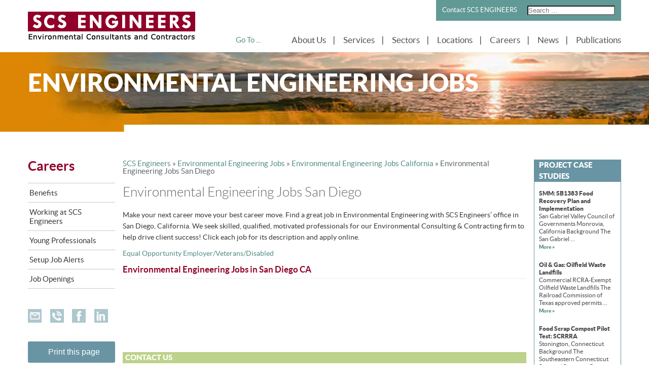

--- FILE ---
content_type: application/javascript
request_url: https://www.scsengineers.com/wp-content/cache/min/1/wp-content/themes/scs-engineers/js/jquery.contentcarouseltimeline.js?ver=1765374478
body_size: 952
content:
(function($){var auxtimeline={navigate:function(dir,$el,$wrapper,opts,cache){var scroll=opts.scroll,factor=1,idxClicked=0;if(cache.expanded){scroll=1;factor=7;idxClicked=cache.idxClicked}
if(dir===1){$wrapper.find('div.timelineca-item:lt('+scroll+')').each(function(i){$(this).clone(!0).css('left',(cache.totalItems-idxClicked+i)*cache.itemW*factor+'px').appendTo($wrapper)})}else{var $first=$wrapper.children().eq(0);$wrapper.find('div.timelineca-item:gt('+(cache.totalItems-1-scroll)+')').each(function(i){$(this).clone(!0).css('left',-(scroll-i+idxClicked)*cache.itemW*factor+'px').insertBefore($first)})}
$wrapper.find('div.timelineca-item').each(function(i){var $item=$(this);$item.stop().animate({left:(dir===1)?'-='+(cache.itemW*factor*scroll)+'px':'+='+(cache.itemW*factor*scroll)+'px'},opts.sliderSpeed,opts.sliderEasing,function(){if((dir===1&&$item.position().left<-idxClicked*cache.itemW*factor)||(dir===-1&&$item.position().left>((cache.totalItems-1-idxClicked)*cache.itemW*factor))){$item.remove()}
cache.isAnimating=!1})})},openItem:function($wrapper,$item,opts,cache){cache.idxClicked=$item.index();cache.winpos=auxtimeline.getWinPos($item.position().left,cache);$wrapper.find('div.timelineca-item').not($item).hide();$item.find('div.timelineca-content-wrapper').css('left',cache.itemW+'px').stop().animate({width:cache.itemW*2+'px',left:cache.itemW+'px'},opts.itemSpeed,opts.itemEasing).end().stop().animate({left:'0px'},opts.itemSpeed,opts.itemEasing,function(){cache.isAnimating=!1;cache.expanded=!0;auxtimeline.openItems($wrapper,$item,opts,cache)})},openItems:function($wrapper,$openedItem,opts,cache){var openedIdx=$openedItem.index();$wrapper.find('div.timelineca-item').each(function(i){var $item=$(this),idx=$item.index();if(idx!==openedIdx){$item.css('left',-(openedIdx-idx)*(cache.itemW*3)+'px').show().find('div.timelineca-content-wrapper').css({left:cache.itemW+'px',width:cache.itemW*2+'px'});auxtimeline.toggleMore($item,!1)}})},toggleMore:function($item,show){(show)?$item.find('a.timelineca-more').show():$item.find('a.timelineca-more').hide()},closeItems:function($wrapper,$openedItem,opts,cache){var openedIdx=$openedItem.index();$openedItem.find('div.timelineca-content-wrapper').stop().animate({width:'0px'},opts.itemSpeed,opts.itemEasing).end().stop().animate({left:cache.itemW*(cache.winpos-1)+'px'},opts.itemSpeed,opts.itemEasing,function(){cache.isAnimating=!1;cache.expanded=!1});auxtimeline.toggleMore($openedItem,!0);$wrapper.find('div.timelineca-item').each(function(i){var $item=$(this),idx=$item.index();if(idx!==openedIdx){$item.find('div.timelineca-content-wrapper').css({width:'0px'}).end().css('left',((cache.winpos-1)-(openedIdx-idx))*cache.itemW+'px').show();auxtimeline.toggleMore($item,!0)}})},getWinPos:function(val,cache){switch(val){case 0:return 1;break;case cache.itemW:return 2;break;case cache.itemW*2:return 3;break}}},methods={init:function(options){if(this.length){var settings={sliderSpeed:500,sliderEasing:'easeOutExpo',itemSpeed:500,itemEasing:'easeOutExpo',scroll:1};return this.each(function(){if(options){$.extend(settings,options)}
var $el=$(this),$wrapper=$el.find('div.timelineca-wrapper'),$items=$wrapper.children('div.timelineca-item'),cache={};cache.itemW=$items.width();cache.totalItems=$items.length;if(cache.totalItems>7)
$el.prepend('<div class="timelineca-nav"><span class="timelineca-nav-prev">Previous</span><span class="timelineca-nav-next">Next</span></div>')
if(settings.scroll<1)
settings.scroll=1;else if(settings.scroll>7)
settings.scroll=7;var $navPrev=$el.find('span.timelineca-nav-prev'),$navNext=$el.find('span.timelineca-nav-next');$wrapper.css('overflow','hidden');$items.each(function(i){$(this).css({position:'absolute',left:i*cache.itemW+'px'})});$el.find('a.timelineca-more').on('click.contentcarouseltimeline',function(event){if(cache.isAnimating)return!1;cache.isAnimating=!0;$(this).hide();var $item=$(this).closest('div.timelineca-item');auxtimeline.openItem($wrapper,$item,settings,cache);return!1});$el.find('a.ca-close').on('click.contentcarouseltimeline',function(event){if(cache.isAnimating)return!1;cache.isAnimating=!0;var $item=$(this).closest('div.timelineca-item');auxtimeline.closeItems($wrapper,$item,settings,cache);return!1});$navPrev.bind('click.contentcarouseltimeline',function(event){if(cache.isAnimating)return!1;cache.isAnimating=!0;auxtimeline.navigate(-1,$el,$wrapper,settings,cache)});$navNext.bind('click.contentcarouseltimeline',function(event){if(cache.isAnimating)return!1;cache.isAnimating=!0;auxtimeline.navigate(1,$el,$wrapper,settings,cache)});$el.bind('mousewheel.contentcarouseltimeline',function(e,delta){if(delta>0){if(cache.isAnimating)return!1;cache.isAnimating=!0;auxtimeline.navigate(-1,$el,$wrapper,settings,cache)}else{if(cache.isAnimating)return!1;cache.isAnimating=!0;auxtimeline.navigate(1,$el,$wrapper,settings,cache)}
return!1})})}}};$.fn.contentcarouseltimeline=function(method){if(methods[method]){return methods[method].apply(this,Array.prototype.slice.call(arguments,1))}else if(typeof method==='object'||!method){return methods.init.apply(this,arguments)}else{$.error('Method '+method+' does not exist on jQuery.contentcarouseltimeline')}}})(jQuery)

--- FILE ---
content_type: application/javascript
request_url: https://www.scsengineers.com/wp-content/cache/min/1/wp-content/themes/scs-engineers/js/jquery.placeholder.js?ver=1765374478
body_size: 126
content:
/**
* Allows text inputs to display a placeholder message until it gets focus, at which point the input
* is set to empty.
*
* This simulated the placeholder attribute in html5.
* http://dev.w3.org/html5/spec/Overview.html#the-placeholder-attribute
*
* @copyright Clock Limited 2010
* @license http://opensource.org/licenses/bsd-license.php New BSD License
* @author Paul Serby <paul.serby@clock.co.uk>
*/
(function($){$.fn.placeholder=function(text){return this.each(function(){var
context=$(this),placeholderText,nativePlaceholderSupport=('placeholder' in document.createElement('input'));function onBlur(event){checkIfEmpty($(event.target))}
function checkIfEmpty(){if(context.val()===''){if(context.attr('type')==='password'){try{context.attr('type','text')}catch(e){return!1}}
context.val(placeholderText);context.addClass('ui-placeholder')}}
function onFocus(event){context.removeClass('ui-placeholder');if(context.val()===placeholderText){context.val('')}}
if(text===undefined){placeholderText=$(this).attr('placeholder')}else{placeholderText=text}
if(!nativePlaceholderSupport){checkIfEmpty(context.blur(onBlur).focus(onFocus));context.parents('form').submit(function(event){if(context.val()===placeholderText){context.val('')}})}else{context.attr('placeholder',placeholderText)}})}})(jQuery)